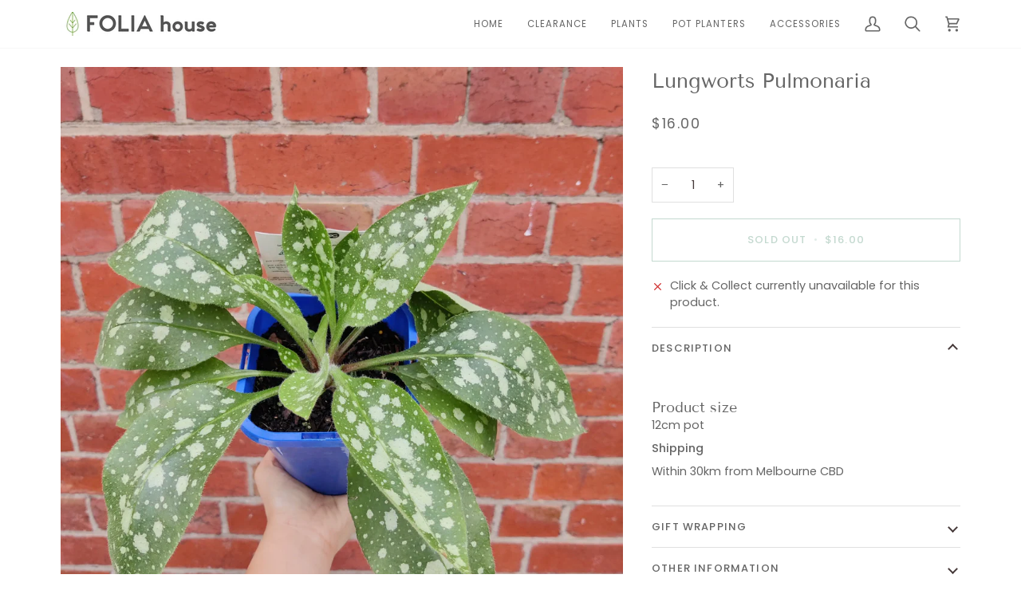

--- FILE ---
content_type: text/css
request_url: https://foliahouse.com.au/cdn/shop/t/41/assets/font-settings.css?v=125602008490962191991759333255
body_size: 244
content:
@font-face{font-family:Tenor Sans;font-weight:400;font-style:normal;font-display:swap;src:url(//foliahouse.com.au/cdn/fonts/tenor_sans/tenorsans_n4.966071a72c28462a9256039d3e3dc5b0cf314f65.woff2?h1=Zm9saWFob3VzZS5jb20uYXU&h2=Zm9saWEtaG91c2UuYWNjb3VudC5teXNob3BpZnkuY29t&hmac=4317d05fffdf6b2e367196ed7c82da5c2794d9c0680e576118090f6814fdaaed) format("woff2"),url(//foliahouse.com.au/cdn/fonts/tenor_sans/tenorsans_n4.2282841d948f9649ba5c3cad6ea46df268141820.woff?h1=Zm9saWFob3VzZS5jb20uYXU&h2=Zm9saWEtaG91c2UuYWNjb3VudC5teXNob3BpZnkuY29t&hmac=f71daf8bbff4403f0abbfbf9f65c068f37853a63365e18b81eb984f0cab2960d) format("woff")}@font-face{font-family:Poppins;font-weight:400;font-style:normal;font-display:swap;src:url(//foliahouse.com.au/cdn/fonts/poppins/poppins_n4.0ba78fa5af9b0e1a374041b3ceaadf0a43b41362.woff2?h1=Zm9saWFob3VzZS5jb20uYXU&h2=Zm9saWEtaG91c2UuYWNjb3VudC5teXNob3BpZnkuY29t&hmac=fcdb0e83e177d2957d7d7f728353895600afc9d99050ee2ab8203f0ae3903cbd) format("woff2"),url(//foliahouse.com.au/cdn/fonts/poppins/poppins_n4.214741a72ff2596839fc9760ee7a770386cf16ca.woff?h1=Zm9saWFob3VzZS5jb20uYXU&h2=Zm9saWEtaG91c2UuYWNjb3VudC5teXNob3BpZnkuY29t&hmac=70afe5efd56162a18613ce3a7cfea837e8481ba4126574dbd1df945b099aaf5b) format("woff")}@font-face{font-family:Poppins;font-weight:400;font-style:normal;font-display:swap;src:url(//foliahouse.com.au/cdn/fonts/poppins/poppins_n4.0ba78fa5af9b0e1a374041b3ceaadf0a43b41362.woff2?h1=Zm9saWFob3VzZS5jb20uYXU&h2=Zm9saWEtaG91c2UuYWNjb3VudC5teXNob3BpZnkuY29t&hmac=fcdb0e83e177d2957d7d7f728353895600afc9d99050ee2ab8203f0ae3903cbd) format("woff2"),url(//foliahouse.com.au/cdn/fonts/poppins/poppins_n4.214741a72ff2596839fc9760ee7a770386cf16ca.woff?h1=Zm9saWFob3VzZS5jb20uYXU&h2=Zm9saWEtaG91c2UuYWNjb3VudC5teXNob3BpZnkuY29t&hmac=70afe5efd56162a18613ce3a7cfea837e8481ba4126574dbd1df945b099aaf5b) format("woff")}@font-face{font-family:Poppins;font-weight:500;font-style:normal;font-display:swap;src:url(//foliahouse.com.au/cdn/fonts/poppins/poppins_n5.ad5b4b72b59a00358afc706450c864c3c8323842.woff2?h1=Zm9saWFob3VzZS5jb20uYXU&h2=Zm9saWEtaG91c2UuYWNjb3VudC5teXNob3BpZnkuY29t&hmac=4382537cb8b9e4cdb976ee41da9469ece38738d9e760df4f082fa0cc77cb231a) format("woff2"),url(//foliahouse.com.au/cdn/fonts/poppins/poppins_n5.33757fdf985af2d24b32fcd84c9a09224d4b2c39.woff?h1=Zm9saWFob3VzZS5jb20uYXU&h2=Zm9saWEtaG91c2UuYWNjb3VudC5teXNob3BpZnkuY29t&hmac=ab44eb64c61962115143ba3795b415f353139282b0299c946602d4bbb2711415) format("woff")}@font-face{font-family:Poppins;font-weight:500;font-style:normal;font-display:swap;src:url(//foliahouse.com.au/cdn/fonts/poppins/poppins_n5.ad5b4b72b59a00358afc706450c864c3c8323842.woff2?h1=Zm9saWFob3VzZS5jb20uYXU&h2=Zm9saWEtaG91c2UuYWNjb3VudC5teXNob3BpZnkuY29t&hmac=4382537cb8b9e4cdb976ee41da9469ece38738d9e760df4f082fa0cc77cb231a) format("woff2"),url(//foliahouse.com.au/cdn/fonts/poppins/poppins_n5.33757fdf985af2d24b32fcd84c9a09224d4b2c39.woff?h1=Zm9saWFob3VzZS5jb20uYXU&h2=Zm9saWEtaG91c2UuYWNjb3VudC5teXNob3BpZnkuY29t&hmac=ab44eb64c61962115143ba3795b415f353139282b0299c946602d4bbb2711415) format("woff")}@font-face{font-family:Poppins;font-weight:400;font-style:italic;font-display:swap;src:url(//foliahouse.com.au/cdn/fonts/poppins/poppins_i4.846ad1e22474f856bd6b81ba4585a60799a9f5d2.woff2?h1=Zm9saWFob3VzZS5jb20uYXU&h2=Zm9saWEtaG91c2UuYWNjb3VudC5teXNob3BpZnkuY29t&hmac=1977a9d864d7add9fbe6fa69c0ee932db35740773fe11f01d3dc347c17a49c7f) format("woff2"),url(//foliahouse.com.au/cdn/fonts/poppins/poppins_i4.56b43284e8b52fc64c1fd271f289a39e8477e9ec.woff?h1=Zm9saWFob3VzZS5jb20uYXU&h2=Zm9saWEtaG91c2UuYWNjb3VudC5teXNob3BpZnkuY29t&hmac=ac28b5291391c29f907493c588c186acc18325f692a2cbe42f8e40a0beaa3b93) format("woff")}@font-face{font-family:Poppins;font-weight:500;font-style:italic;font-display:swap;src:url(//foliahouse.com.au/cdn/fonts/poppins/poppins_i5.6acfce842c096080e34792078ef3cb7c3aad24d4.woff2?h1=Zm9saWFob3VzZS5jb20uYXU&h2=Zm9saWEtaG91c2UuYWNjb3VudC5teXNob3BpZnkuY29t&hmac=4ff24e82d737cb2e5933e1ceeb297ff2a394f628c27e4955316daa76906d2450) format("woff2"),url(//foliahouse.com.au/cdn/fonts/poppins/poppins_i5.a49113e4fe0ad7fd7716bd237f1602cbec299b3c.woff?h1=Zm9saWFob3VzZS5jb20uYXU&h2=Zm9saWEtaG91c2UuYWNjb3VudC5teXNob3BpZnkuY29t&hmac=8b9178d8175438a17f73b0dd6c1c7ef2752219d6faaf289e6dc9ef94805fae7e) format("woff")}
/*# sourceMappingURL=/cdn/shop/t/41/assets/font-settings.css.map?v=125602008490962191991759333255 */
